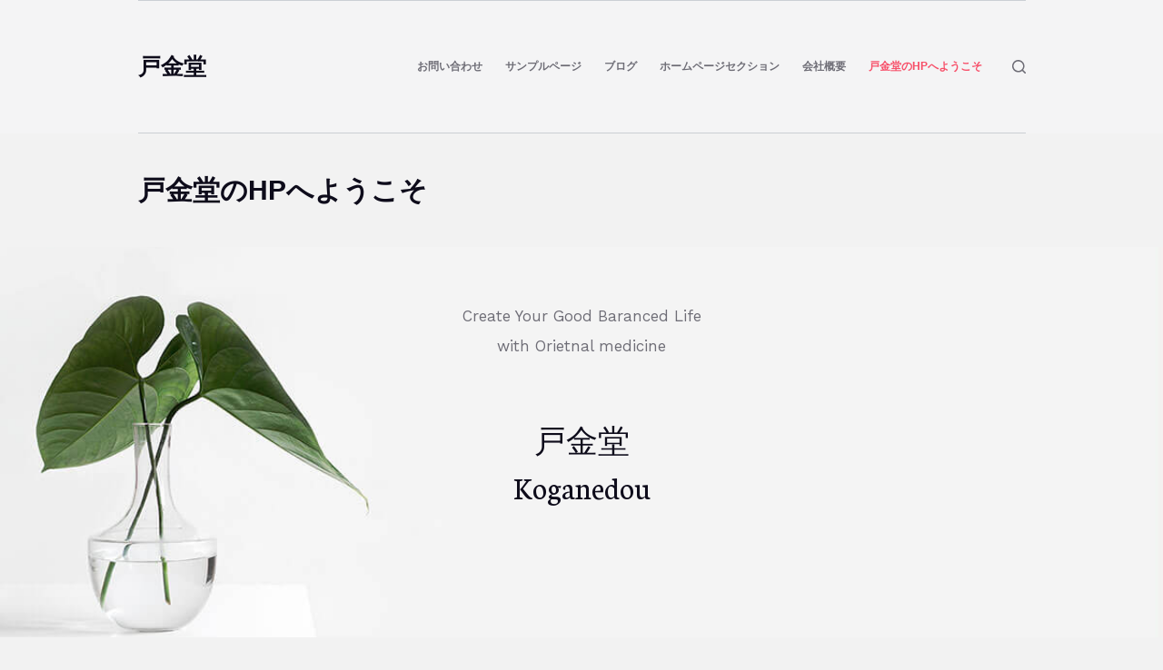

--- FILE ---
content_type: text/css
request_url: http://koganedou.jp/wp-content/themes/blocksy/static/bundle/getwid.min.css?ver=1.8.23
body_size: 472
content:
/**
 * Blocksy - v1.8.23
 * 
 * Copyright (c) 2022
 * Licensed GPLv2+
 */

.wp-block-getwid-section.alignwide:not([class*="full-width"])>.wp-block-getwid-section__wrapper,.wp-block-getwid-section.alignfull:not([class*="full-width"])>.wp-block-getwid-section__wrapper{padding-left:0;padding-right:0}.wp-block-getwid-section.alignwide:not([class*="full-width"])>.wp-block-getwid-section__wrapper>.wp-block-getwid-section__inner-wrapper,.wp-block-getwid-section.alignfull:not([class*="full-width"])>.wp-block-getwid-section__wrapper>.wp-block-getwid-section__inner-wrapper{width:var(--block-width);max-width:var(--block-max-width, var(--container-max-width))}.wp-block-getwid-price-box{border-radius:5px}.wp-block-getwid-price-box .wp-block-getwid-price-box__amount{font-size:3em;font-weight:bold}.wp-block-getwid-price-box .wp-block-getwid-price-box__period{vertical-align:initial}.wp-block-getwid-price-box .wp-block-button__link{--padding: 5px 55px;--buttonMinHeight: 55px;--buttonShadow: none;--buttonTransform: none}.wp-block-getwid-progress-bar__bar{height:8px;border-radius:10px}.wp-block-getwid-progress-bar__bar>*{border-radius:10px}.wp-block-getwid-button-group{overflow:initial}.wp-block-getwid-advanced-spacer{margin-bottom:0}.wp-block-getwid-counter__number{font-weight:bold}
